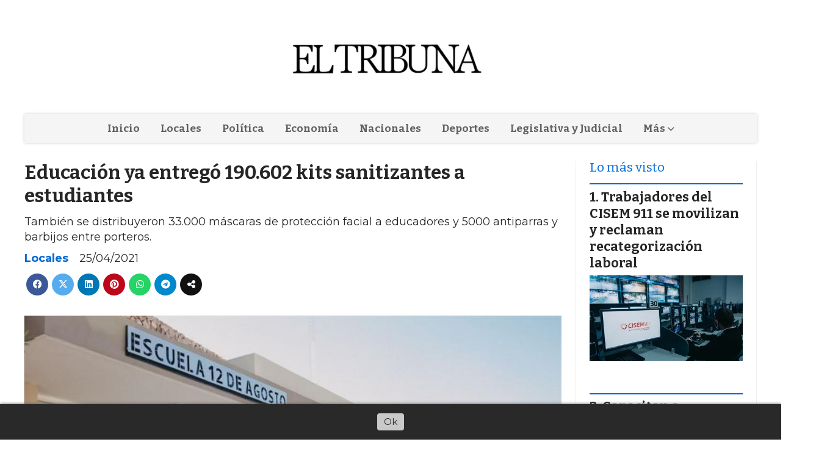

--- FILE ---
content_type: text/html; charset=utf-8
request_url: https://eltribuna.com.ar/contenido/4093/educacion-ya-entrego-190602-kits-sanitizantes-a-estudiantes
body_size: 10379
content:
<!DOCTYPE html><html lang="es"><head><title>Educación ya entregó 190.602 kits sanitizantes a estudiantes</title><meta name="description" content="También se distribuyeron 33.000 máscaras de protección facial a educadores y 5000 antiparras y barbijos entre porteros."><meta http-equiv="X-UA-Compatible" content="IE=edge"><meta property="fb:app_id" content="449532481747686"><meta charset="utf-8"><meta name="viewport" content="width=device-width,minimum-scale=1,initial-scale=1"><link rel="canonical" href="https://eltribuna.com.ar/contenido/4093/educacion-ya-entrego-190602-kits-sanitizantes-a-estudiantes"><meta property="og:type" content="article"><meta property="og:site_name" content="El Tribuna"><meta property="og:title" content="Educación ya entregó 190.602 kits sanitizantes a estudiantes"><meta property="og:description" content="También se distribuyeron 33.000 máscaras de protección facial a educadores y 5000 antiparras y barbijos entre porteros."><meta property="og:url" content="https://eltribuna.com.ar/contenido/4093/educacion-ya-entrego-190602-kits-sanitizantes-a-estudiantes"><meta property="og:ttl" content="2419200"><meta property="og:image" content="https://eltribuna.com.ar/download/multimedia.normal.800ec57e873b7efd.45736375656c61735f6e6f726d616c2e6a7067.jpg"><meta property="og:image:width" content="1000"><meta property="og:image:height" content="563"><meta name="twitter:image" content="https://eltribuna.com.ar/download/multimedia.normal.800ec57e873b7efd.45736375656c61735f6e6f726d616c2e6a7067.jpg"><meta property="article:published_time" content="2021-04-25T23:50-03"><meta property="article:modified_time" content="2021-04-26T00:10-03"><meta property="article:section" content="Locales"><meta property="article:tag" content="Educación ya entregó 190.602 kits sanitizantes a estudiantes | También se distribuyeron 33.000 máscaras de protección facial a educadores y 5000 antiparras y barbijos entre porteros."><meta name="twitter:card" content="summary_large_image"><meta name="twitter:title" content="Educación ya entregó 190.602 kits sanitizantes a estudiantes"><meta name="twitter:description" content="También se distribuyeron 33.000 máscaras de protección facial a educadores y 5000 antiparras y barbijos entre porteros."><script type="application/ld+json">{"@context":"http://schema.org","@type":"Article","url":"https://eltribuna.com.ar/contenido/4093/educacion-ya-entrego-190602-kits-sanitizantes-a-estudiantes","mainEntityOfPage":"https://eltribuna.com.ar/contenido/4093/educacion-ya-entrego-190602-kits-sanitizantes-a-estudiantes","name":"Educaci\u00f3n ya entreg\u00f3 190.602 kits sanitizantes a estudiantes","headline":"Educaci\u00f3n ya entreg\u00f3 190.602 kits sanitizantes a estudiantes","description":"Tambi\u00e9n se distribuyeron 33.000 m\u00e1scaras de protecci\u00f3n facial a educadores y 5000 antiparras y barbijos entre porteros.","articleSection":"Locales","datePublished":"2021-04-25T23:50","dateModified":"2021-04-26T00:10","image":"https://eltribuna.com.ar/download/multimedia.normal.800ec57e873b7efd.45736375656c61735f6e6f726d616c2e6a7067.jpg","publisher":{"@context":"http://schema.org","@type":"Organization","name":"El Tribuna","url":"https://eltribuna.com.ar/","logo":{"@type":"ImageObject","url":"https://eltribuna.com.ar/static/custom/logo-grande.png?t=2026-01-26+03%3A00%3A25.798760"}},"author":{"@type":"Organization","name":"El Tribuna"}}</script><meta name="generator" content="Medios CMS"><link rel="dns-prefetch" href="https://fonts.googleapis.com"><link rel="preconnect" href="https://fonts.googleapis.com" crossorigin><link rel="shortcut icon" href="https://eltribuna.com.ar/static/custom/favicon.jpg?t=2026-01-26+03%3A00%3A25.798760"><link rel="apple-touch-icon" href="https://eltribuna.com.ar/static/custom/favicon.jpg?t=2026-01-26+03%3A00%3A25.798760"><link rel="stylesheet" href="/static/plugins/fontawesome/css/fontawesome.min.css"><link rel="stylesheet" href="/static/plugins/fontawesome/css/brands.min.css"><link rel="stylesheet" href="/static/plugins/fontawesome/css/solid.min.css"><link rel="stylesheet" href="/static/css/t_aludra/wasat.css?v=25.2-beta5" id="estilo-css"><link rel="stylesheet" href="https://fonts.googleapis.com/css?family=Bitter:400,700|Montserrat:400,700&display=swap" crossorigin="anonymous" id="font-url"><style>:root { --font-family-alt: 'Bitter', sans-serif; --font-family: 'Montserrat', sans-serif; } :root {--html-font-size: 15px;--header-bg-color: transparent; --header-font-color: #262626; --nav-bg-color: #ffffff; --nav-font-color: #262626; --nav-box-shadow: 0 0 3px; --header-max-width: 1200px; --header-margin: 0 auto 2rem auto; --header-padding: 0; --header-box-shadow: none; --header-border-radius: 0; --header-border-top: none; --header-border-right: none; --header-border-bottom: none; --header-border-left: none; --logo-max-width: auto; --logo-margin: 2rem auto; --fixed-header-height: none; --main-bg-color: transparent; --main-font-color: #262626; --main-max-width: 1200px; --main-margin: 0 auto; --main-padding: 0; --main-box-shadow: none; --main-border-radius: 0; --main-border-top: none; --main-border-right: none; --main-border-bottom: none; --main-border-left: none; --aside-ancho: 320px; --aside-margin: 0 0 0 1.5rem; --aside-padding: 0 1.5rem; --aside-border-left: solid 1px #eee; --aside-border-right: solid 1px #eee; --footer-bg-color: #fafafa; --footer-font-color: #262626; --footer-max-width: auto; --footer-margin: 0; --footer-padding: 0; --footer-box-shadow: none; --footer-border-radius: 0; --footer-border-top: solid 1px #eee; --footer-border-right: none; --footer-border-bottom: none; --footer-border-left: none; --wrapper-max-width: auto; --wrapper-box-shadow: none; --menu-bg-color: #f5f5f5; --menu-text-align: center; --menu-max-width: auto; --menu-margin: 0; --menu-padding: 0; --menu-box-shadow: 0 0 5px #ccc; --menu-border-radius: 0; --menu-border-top: none; --menu-border-right: none; --menu-border-bottom: none; --menu-border-left: none; --submenu-bg-color: #fcfcfc; --submenu-box-shadow: 0 0 4px #888; --submenu-padding: .5rem; --submenu-border-radius: 0; --submenu-item-margin: 0; --menuitem-bg-color: transparent; --menuitem-font-color: #616161; --menuitem-hover-bg-color: transparent; --menuitem-hover-font-color: var(--main-color); --menuitem-font-family: var(--font-family-alt); --menuitem-font-size: 17px; --menuitem-font-weight: bold; --menuitem-line-height: 30px; --menuitem-text-transform: none; --menuitem-icon-size: 18px; --menuitem-padding: .5em 1em; --menuitem-margin: 0; --menuitem-border-radius: 0; --menuitem-box-shadow: none; --menuitem-border-bottom: none; --menuitem-hover-border-bottom: none; --post-text-align: left; --post-margin: 0 0 3rem 0; --post-padding: .5rem 0 0 0; --post-box-shadow: none; --post-border-radius: 0; --post-border-top: solid 2px var(--main-color); --post-border-right: none; --post-border-bottom: none; --post-border-left: none; --post-bg-color: transparent; --post-categoria-display: initial; --post-autor-display: initial; --post-detalle-display: initial; --post-img-aspect-ratio: 56%; --post-img-border-radius: 0; --post-img-box-shadow: none; --post-img-filter: none; --post-img-hover-filter: none; --post-grid-min-width: 16rem; --post-grid-column-gap: 2rem; --fullpost-enc-align: left; --fullpost-enc-bg-color: transparent; --fullpost-enc-max-width: auto; --fullpost-enc-margin: 0; --fullpost-enc-padding: 0; --fullpost-enc-box-shadow: none; --fullpost-enc-border-radius: 0; --fullpost-enc-border-top: none; --fullpost-enc-border-right: none; --fullpost-enc-border-bottom: none; --fullpost-enc-border-left: none; --fullpost-main-bg-color: transparent; --fullpost-main-max-width: auto; --fullpost-main-margin: 0; --fullpost-main-padding: 0; --fullpost-main-box-shadow: none; --fullpost-main-border-radius: 0; --fullpost-main-border-top: none; --fullpost-main-border-right: none; --fullpost-main-border-bottom: none; --fullpost-main-border-left: none; --cuerpo-padding: 0 0 0 1.5rem; --cuerpo-border-left: solid 1px #eee; --buttons-bg-color: var(--main-color); --buttons-font-color: #ffffff; --buttons-hover-bg-color: #303030; --buttons-hover-font-color: #ffffff; --buttons-font-family: inherit; --buttons-font-size: 14px; --buttons-margin: 0 auto 0 0; --buttons-padding: .5em 1em; --buttons-box-shadow: none; --buttons-border-radius: 0; --buttons-border-top: none; --buttons-border-right: none; --buttons-border-bottom: none; --buttons-border-left: none; --inputs-bg-color: #f7f7f7; --inputs-font-color: #000000; --inputs-font-family: inherit; --inputs-font-size: 14px; --inputs-padding: .5em 1em; --inputs-box-shadow: none; --inputs-border-radius: 0; --inputs-border-top: none; --inputs-border-right: none; --inputs-border-bottom: solid 1px #ccc; --inputs-border-left: none; --titulobloques-bg-color: transparent; --titulobloques-font-color: var(--main-color); --titulobloques-font-family: var(--font-family-alt); --titulobloques-font-size: 1.4rem; --titulobloques-text-align: left; --titulobloques-max-width: auto; --titulobloques-margin: 0 0 1rem 0; --titulobloques-padding: 0; --titulobloques-box-shadow: none; --titulobloques-border-radius: 0; --titulobloques-border-top: none; --titulobloques-border-right: none; --titulobloques-border-bottom: none; --titulobloques-border-left: none; --titulopagina-bg-color: transparent; --titulopagina-font-color: #b8b8b8; --titulopagina-font-family: var(--font-family-alt); --titulopagina-font-size: 1.4rem; --titulopagina-text-align: left; --titulopagina-max-width: auto; --titulopagina-margin: 0 0 1rem 0; --titulopagina-padding: 0; --titulopagina-box-shadow: none; --titulopagina-border-radius: 0; --titulopagina-border-top: none; --titulopagina-border-right: none; --titulopagina-border-bottom: none; --titulopagina-border-left: none; --main-color: #0068d6; --bg-color: #ffffff; --splash-opacity: 1.0;--splash-pointer-events: initial;--splash-align-items: center;--splash-justify-content: center;} </style><link rel="stylesheet" href="https://cdnjs.cloudflare.com/ajax/libs/photoswipe/4.1.2/photoswipe.min.css"><link rel="stylesheet" href="https://cdnjs.cloudflare.com/ajax/libs/photoswipe/4.1.2/default-skin/default-skin.min.css"><script defer src="https://cdnjs.cloudflare.com/ajax/libs/lazysizes/5.3.2/lazysizes.min.js" integrity="sha512-q583ppKrCRc7N5O0n2nzUiJ+suUv7Et1JGels4bXOaMFQcamPk9HjdUknZuuFjBNs7tsMuadge5k9RzdmO+1GQ==" crossorigin="anonymous" referrerpolicy="no-referrer"></script><script async src="https://www.googletagmanager.com/gtag/js"></script><script>window.dataLayer=window.dataLayer||[];function gtag(){dataLayer.push(arguments);};gtag('js',new Date());gtag('config','G-ETDKF070NV');gtag('config','G-6VFWKJBTY2');</script></head><body><div id="wrapper" class="wrapper contenido contenido noticia"><header class="header headerA1"><a class="open-nav"><i class="fa fa-bars"></i></a><div class="header__logo"><a href="/"><img class="only-desktop" src="https://eltribuna.com.ar/static/custom/logo.jpg?t=2026-01-26+03%3A00%3A25.798760" alt="El Tribuna"><img class="only-mobile" src="https://eltribuna.com.ar/static/custom/logo-movil.jpg?t=2026-01-26+03%3A00%3A25.798760" alt="El Tribuna"></a></div><div class="header__menu "><ul><li class="header__menu__item mas"><a href="javascript:void(0)" target> Inicio </a></li><li class="header__menu__item "><a href="/categoria/1/locales" target> Locales </a></li><li class="header__menu__item "><a href="/categoria/4/politica" target> Política </a></li><li class="header__menu__item "><a href="/categoria/2/economia" target> Economía </a></li><li class="header__menu__item "><a href="/categoria/3/nacionales" target> Nacionales </a></li><li class="header__menu__item "><a href="/categoria/15/deportes" target> Deportes </a></li><li class="header__menu__item "><a href="/categoria/17/legislativa-y-judicial" target> Legislativa y Judicial </a></li><li class="header__menu__item "><a href="None" target="_blank"> Más <i class="fa fa-chevron-down"></i></a><ul><li><a href="javascript:void(0)" target> Mundo </a></li><li><a href="/categoria/6/ciencia-y-tecnologia" target> Ciencia y Tecnología </a></li><li><a href="/buscar" target><i class="fa fa-fw fa-search"></i> Buscar </a></li></ul></li></ul></div><section class="nav" id="nav"><a class="close-nav"><i class="fa fa-times"></i></a><div class="nav__logo"><a href="/"><img class="only-desktop" src="https://eltribuna.com.ar/static/custom/logo.jpg?t=2026-01-26+03%3A00%3A25.798760" alt="El Tribuna"><img class="only-mobile" src="https://eltribuna.com.ar/static/custom/logo-movil.jpg?t=2026-01-26+03%3A00%3A25.798760" alt="El Tribuna"></a></div><div class="menu-simple menu0"><div class="menu-simple__item "><a href="javascript:void(0)" target> Inicio </a></div><div class="menu-simple__item "><a href="/categoria/1/locales" target> Locales </a></div><div class="menu-simple__item "><a href="/categoria/4/politica" target> Política </a></div><div class="menu-simple__item "><a href="/categoria/2/economia" target> Economía </a></div><div class="menu-simple__item "><a href="/categoria/3/nacionales" target> Nacionales </a></div><div class="menu-simple__item "><a href="/categoria/15/deportes" target> Deportes </a></div><div class="menu-simple__item "><a href="/categoria/17/legislativa-y-judicial" target> Legislativa y Judicial </a></div><div class="menu-simple__item subitems"><a href="None" target="_blank"> Más </a><a href="javascript:void(0)" target class="menu-simple__item"> Mundo </a><a href="/categoria/6/ciencia-y-tecnologia" target class="menu-simple__item"> Ciencia y Tecnología </a><a href="/buscar" target class="menu-simple__item"><i class="fa fa-fw fa-search"></i> Buscar </a></div></div><div class="social-buttons"><a class="social-buttons__item facebook" href="https://www.facebook.com/eltribunadigital/" target="_blank"><i class="fa fa-brands fa-facebook"></i></a><a class="social-buttons__item twitter" href="https://twitter.com/eltribuna" target="_blank"><i class="fa fa-brands fa-x-twitter"></i></a><a class="social-buttons__item instagram" href="https://www.instagram.com/eltribunadigital/" target="_blank"><i class="fa fa-brands fa-instagram"></i></a><a class="social-buttons__item telegram" href="https://t.me/ElTribuna" target="_blank"><i class="fa fa-brands fa-telegram"></i></a><a class="social-buttons__item whatsapp" href="https://whatsapp.com/channel/0029VaFy92TLNSZzvQ9L5d2v" target="_blank"><i class="fa fa-brands fa-whatsapp"></i></a></div><div class="menu-simple menu1"><div class="menu-simple__item "><a href="/contacto" target> Contacto </a></div><div class="menu-simple__item "><a href="/eltribuna/a_default/user/login?_next=%2Fa_default%2Findex" target><i class="fa fa-fw fa-sign-in"></i> Ingresar </a></div></div><div class="datos-contacto"><div class="email"><i class="fa fa-envelope"></i><span><a href="/cdn-cgi/l/email-protection#7a1915140e1b190e153a1f160e0813180f141b54191517541b08"><span class="__cf_email__" data-cfemail="fb9894958f9a988f94bb9e978f8992998e959ad5989496d59a89">[email&#160;protected]</span></a></span></div></div></section></header><main class="main main3"><section class="principal"><div class="fullpost__encabezado orden1"><h1 class="fullpost__titulo">Educación ya entregó 190.602 kits sanitizantes a estudiantes</h1><p class="fullpost__copete">También se distribuyeron 33.000 máscaras de protección facial a educadores y 5000 antiparras y barbijos entre porteros.</p><span class="fullpost__categoria"><a href="https://eltribuna.com.ar/categoria/1/locales">Locales</a></span><span class="fullpost__fecha"><span class="fecha">25/04/2021</span></span></div></section><section class="extra1"><div class="fullpost__main orden1  left"><div class="fullpost__imagen "><img alt="Escuelas" class="img-responsive lazyload" data-sizes="auto" data-src="/download/multimedia.normal.800ec57e873b7efd.45736375656c61735f6e6f726d616c2e6a7067.jpg" data-srcset="/download/multimedia.normal.800ec57e873b7efd.45736375656c61735f6e6f726d616c2e6a7067.jpg 1000w, /download/multimedia.miniatura.8af04a5af8024102.45736375656c61735f6d696e6961747572612e6a7067.jpg 400w" height="563" src="data:," width="1000"></div><div class="fullpost__cuerpo"><p>Uno de los mayores retos que enfrenta el sistema educativo en este 2021 para garantizar la continuidad de las trayectorias pedag&oacute;gicas de los estudiantes, es la seguridad sanitaria en las instituciones educativas ante la nueva presencialidad originada por la pandemia.</p><p>El Ministerio de Educaci&oacute;n desde que se origin&oacute; la pandemia trabaj&oacute; analizando acciones y estrategias para implementar protocolos que fueron planificados cuidadosamente teniendo en cuenta la matr&iacute;cula, capacidad f&iacute;sica de las instalaciones de las instituciones escolares, contexto, recursos humanos e insumos. Los protocolos fueron aprobados por el Comit&eacute; COVID-19 y por el Ministerio de Educaci&oacute;n nacional.</p><p>Esto permiti&oacute; a la comunidad educativa desenvolverse en forma segura en las diferentes fases de la pandemia. Las medidas se fueron adecuando seg&uacute;n avanzaba el virus. Se comenz&oacute; con protocolos para el personal que cumpl&iacute;a guardias m&iacute;nimas, luego se avanz&oacute; con un esquema m&aacute;s complejo en agosto del 2020 con el retorno a la presencialidad en 14 departamentos con la entrega de kits sanitizantes y adecuaci&oacute;n de los edificios escolares.</p><p>En este 2021, los protocolos se implementaron desde febrero, con la entrega de kits y la adecuaci&oacute;n de las instalaciones de las instituciones educativas para garantizar todos los cuidados para el cursado de las Tutor&iacute;as para los estudiantes en Proceso de Promoci&oacute;n Acompa&ntilde;ada. Paralelamente, Educaci&oacute;n capacit&oacute; al personal de supervisores, directivos, docentes, auxiliares, administrativos y de Servicios Generales sobre todas las medidas para promover y concientizar en los estudiantes buenos h&aacute;bitos de higiene y cuidados preventivos con el distanciamiento f&iacute;sico a aplicar durante el Ciclo Lectivo que se desarrolla en forma presencial con asistencia gradual y alternada.</p><p><img alt="Escuela San Juan" class="img-responsive lazyload" data-src="http://eltribuna.com.ar/download/multimedia.normal.b2df1f4c8818267e.45736375656c612053616e204a75616e5f6e6f726d616c2e6a7067.jpg" data-srcset="/download/multimedia.normal.b2df1f4c8818267e.45736375656c612053616e204a75616e5f6e6f726d616c2e6a7067.jpg 787w, /download/multimedia.miniatura.afbb62f144b8d6b5.45736375656c612053616e204a75616e5f6d696e6961747572612e6a7067.jpg 400w" height="454" sizes="auto" src="data:," width="787"></p><p><strong>Pir&oacute;metros a cada establecimiento para el control de la temperatura:</strong></p><p>Se compraron 1000 pir&oacute;metros. Se reemplazaron 125 que se da&ntilde;aron. Total: 1125</p><p><img alt="Pirometros" class="img-responsive lazyload" data-src="http://eltribuna.com.ar/download/multimedia.normal.93877c32c40f017e.5069726f6d6574726f735f6e6f726d616c2e6a7067.jpg" data-srcset="/download/multimedia.normal.93877c32c40f017e.5069726f6d6574726f735f6e6f726d616c2e6a7067.jpg 800w, /download/multimedia.miniatura.bbee01b98b169de8.5069726f6d6574726f735f6d696e6961747572612e6a7067.jpg 400w" height="600" sizes="auto" src="data:," width="800"></p><p><strong>Antiparras y barbijos para educadores y personal de Servicios Generales</strong></p><p>Se entregaron 5000 antiparras y barbijos a porteros. Tambi&eacute;n se distribuyeron 33000 m&aacute;scaras de protecci&oacute;n facial a docentes y no docentes de todos los niveles educativos de gesti&oacute;n estatal.</p><p>Para la adecuaci&oacute;n con se&ntilde;al&eacute;ctica y limpieza de los edificios escolares se dispuso:</p><p><img alt="Materiales Escuelas" class="img-responsive lazyload" data-src="http://eltribuna.com.ar/download/multimedia.normal.a073a5810befe92b.4d6174657269616c65732045736375656c61735f6e6f726d616c2e6a7067.jpg" data-srcset="/download/multimedia.normal.a073a5810befe92b.4d6174657269616c65732045736375656c61735f6e6f726d616c2e6a7067.jpg 787w, /download/multimedia.miniatura.8b20ba1d26291c3c.4d6174657269616c65732045736375656c61735f6d696e6961747572612e6a7067.jpg 400w" height="546" sizes="auto" src="data:," width="787"></p><p>Los materiales se van reponiendo en relaci&oacute;n a la demanda de las autoridades escolares.</p><p>El Ministerio de Educaci&oacute;n garantiza el cuidado sanitario y el proceso educativo, en esta situaci&oacute;n de emergencia, brindando todos los elementos y condiciones, consciente de que la estabilidad emocional fortalece la capacidad de adaptarse al cambio, acorde a la realidad de cada comunidad educativa.</p><p><strong>Recordando que es necesario el compromiso de:</strong></p><ul><li>Los padres en controlar diariamente que los estudiantes lleven los kits que se les entreg&oacute; a la escuela, siendo esenciales como los &uacute;tiles escolares.</li><li>Docentes y estudiantes realizar el uso adecuado y permanente de barbijos, mantener el distanciamiento y cumplimiento de protocolos.</li><li>Personal de Servicios Generales, cumplir protocolos y notificar a directivos cuando sea necesaria la reposici&oacute;n de elementos limpieza e higiene.</li><li>Los directivos cumplir protocolos y realizar la previsi&oacute;n necesaria para que sea inmediata la solicitud para la reposici&oacute;n de los kits o art&iacute;culos de limpieza.</li></ul><p><strong>Fuente: </strong><em>Prensa Educaci&oacute;n</em></p></div><div class="fullpost__share-post widget-share-post share_post type1"><a class="share_post__item facebook" href="https://www.facebook.com/sharer/sharer.php?u=https://eltribuna.com.ar/contenido/4093/educacion-ya-entrego-190602-kits-sanitizantes-a-estudiantes" target="_blank"><i class="fa fa-fw fa-lg fa-brands fa-facebook"></i></a><a class="share_post__item twitter" href="https://twitter.com/intent/tweet?url=https://eltribuna.com.ar/contenido/4093/educacion-ya-entrego-190602-kits-sanitizantes-a-estudiantes&text=Educaci%C3%B3n%20ya%20entreg%C3%B3%20190.602%20kits%20sanitizantes%20a%20estudiantes" target="_blank"><i class="fa fa-fw fa-lg fa-brands fa-x-twitter"></i></a><a class="share_post__item linkedin" href="https://www.linkedin.com/shareArticle?url=https://eltribuna.com.ar/contenido/4093/educacion-ya-entrego-190602-kits-sanitizantes-a-estudiantes" target="_blank"><i class="fa fa-fw fa-lg fa-brands fa-linkedin"></i></a><a class="share_post__item pinterest" href="https://pinterest.com/pin/create/bookmarklet/?url=https://eltribuna.com.ar/contenido/4093/educacion-ya-entrego-190602-kits-sanitizantes-a-estudiantes" target="_blank"><i class="fa fa-fw fa-lg fa-brands fa-pinterest"></i></a><a class="share_post__item whatsapp" href="https://api.whatsapp.com/send?text=Educación ya entregó 190.602 kits sanitizantes a estudiantes+https://eltribuna.com.ar/contenido/4093/educacion-ya-entrego-190602-kits-sanitizantes-a-estudiantes" target="_blank"><i class="fa fa-fw fa-lg fa-brands fa-whatsapp"></i></a><a class="share_post__item telegram" href="https://t.me/share/url?url=https://eltribuna.com.ar/contenido/4093/educacion-ya-entrego-190602-kits-sanitizantes-a-estudiantes&text=Educación ya entregó 190.602 kits sanitizantes a estudiantes" target="_blank"><i class="fa fa-fw fa-lg fa-brands fa-telegram"></i></a><a class="share_post__item mobile" onclick="mobile_share('https://eltribuna.com.ar/contenido/4093/educacion-ya-entrego-190602-kits-sanitizantes-a-estudiantes', 'Educación ya entregó 190.602 kits sanitizantes a estudiantes')"><i class="fa fa-fw fa-lg fa-share-alt"></i></a><script data-cfasync="false" src="/cdn-cgi/scripts/5c5dd728/cloudflare-static/email-decode.min.js"></script><script>function mobile_share(url,title){if(navigator.share){navigator.share({title:title,url:url}).catch((error)=>console.log('Error sharing',error));}else{console.log('LOG: navigator.share not available');return false;}}</script></div><div class="comentarios fullpost__comentarios" id="contenedor-comentarios"><form action="javascript:void(0);" style="display:block; margin:2em auto; max-width:100%; text-align:center;"><button class="ver-comentarios" style="display:block; margin:2em auto; width:auto;">Ver comentarios</button></form></div></div></section><section class="extra2"><section class="bloque relacionados cant8"><div class="bloque__titulo ">Te puede interesar</div><div class="bloque__lista"><article class="post post__noticia post2"><a class="post__imagen autoratio" href="/contenido/8253/capacitan-a-monitores-y-profesores-para-las-colonias-de-verano-2026"><img alt="Plantilla para fotos el tribuna" class="img-responsive lazyload" data-sizes="auto" data-src="/download/multimedia.normal.8fde904e5867954f.bm9ybWFsLndlYnA%3D.webp" data-srcset="/download/multimedia.normal.8fde904e5867954f.bm9ybWFsLndlYnA%3D.webp 1200w, /download/multimedia.miniatura.8c6d74da382cfb53.bWluaWF0dXJhLndlYnA%3D.webp 400w" height="800" src="data:," width="1200"></a><div class="post__datos"><h2 class="post__titulo"><a href="/contenido/8253/capacitan-a-monitores-y-profesores-para-las-colonias-de-verano-2026">Capacitan a monitores y profesores para las Colonias de Verano 2026</a></h2><div class="post__autor"><span class="autor__nombre">Daiana Coria</span></div><a href="https://eltribuna.com.ar/categoria/1/locales" class="post__categoria">Locales</a><span class="post__fecha"><span class="fecha"><span class="fecha">18/12/2025</span></span></span></div><p class="post__detalle">El Ministerio de Familia y Desarrollo Humano avanza con la organización de las Colonias de Verano 2026, que se desarrollarán del 7 al 30 de enero en distintos departamentos, con capacitaciones para monitores, continuidad alimentaria para los chicos y actividades de concientización ambiental.</p></article><article class="post post__noticia post2"><a class="post__imagen autoratio" href="/contenido/8252/trabajadores-del-cisem-911-se-movilizan-y-reclaman-recategorizacion-laboral"><img alt="52588650522_7cc409379f_w" class="img-responsive lazyload" data-src="/download/multimedia.miniatura.917caabd57415c1c.bWluaWF0dXJhLndlYnA%3D.webp" height="267" src="data:," width="400"></a><div class="post__datos"><h2 class="post__titulo"><a href="/contenido/8252/trabajadores-del-cisem-911-se-movilizan-y-reclaman-recategorizacion-laboral">Trabajadores del CISEM 911 se movilizan y reclaman recategorización laboral</a></h2><div class="post__autor"><span class="autor__nombre">Daiana Coria</span></div><a href="https://eltribuna.com.ar/categoria/1/locales" class="post__categoria">Locales</a><span class="post__fecha"><span class="fecha"><span class="fecha">18/12/2025</span></span></span></div><p class="post__detalle">Operadores civiles del sistema de emergencias denunciaron falta de respuestas del Gobierno provincial y situaciones de persecución interna. Aseguraron que el servicio funciona con normalidad y que continuarán con las protestas.</p></article><article class="post post__noticia post2"><a class="post__imagen autoratio" href="/contenido/8178/san-juan-pidio-a-nacion-duplicar-los-topes-de-consumo-subsidiado-seria-absolutam"><img alt="multimedia.normal.b4c837630590b767.bm9ybWFsLndlYnA=" class="img-responsive lazyload" data-sizes="auto" data-src="/download/multimedia.normal.8d357bc7a812b43a.bm9ybWFsLndlYnA%3D.webp" data-srcset="/download/multimedia.normal.8d357bc7a812b43a.bm9ybWFsLndlYnA%3D.webp 624w, /download/multimedia.miniatura.87b1c695383e414b.bWluaWF0dXJhLndlYnA%3D.webp 400w" height="468" src="data:," width="624"></a><div class="post__datos"><h2 class="post__titulo"><a href="/contenido/8178/san-juan-pidio-a-nacion-duplicar-los-topes-de-consumo-subsidiado-seria-absolutam">San Juan pidió a Nación duplicar los topes de consumo subsidiado: “Sería absolutamente inequitativo e injusto para la provincia”</a></h2><div class="post__autor"><span class="autor__nombre">Daiana Coria</span></div><a href="https://eltribuna.com.ar/categoria/1/locales" class="post__categoria">Locales</a><span class="post__fecha"><span class="fecha"><span class="fecha">11/12/2025</span></span></span></div><p class="post__detalle">El vicepresidente del EPRE, Roberto Ferrero, advirtió que los nuevos límites de energía subsidiada no contemplan las condiciones particulares de San Juan y reclamó elevar los topes a 600 kWh en meses críticos y 300 kWh en el resto del año.</p></article><article class="post post__noticia post2"><a class="post__imagen autoratio" href="/contenido/8173/roberto-correa-esbry-advirtio-que-la-nueva-reforma-modifica-todo-el-andamiaje-ju"><img alt="20190425094718_rce" class="img-responsive lazyload" data-sizes="auto" data-src="/download/multimedia.normal.bfa5c988f56bdee4.bm9ybWFsLndlYnA%3D.webp" data-srcset="/download/multimedia.normal.bfa5c988f56bdee4.bm9ybWFsLndlYnA%3D.webp 880w, /download/multimedia.miniatura.828b6bcf01fdbdec.bWluaWF0dXJhLndlYnA%3D.webp 400w" height="495" src="data:," width="880"></a><div class="post__datos"><h2 class="post__titulo"><a href="/contenido/8173/roberto-correa-esbry-advirtio-que-la-nueva-reforma-modifica-todo-el-andamiaje-ju">Roberto Correa Esbry advirtió que la nueva reforma “modifica todo el andamiaje jurídico laboral” y denunció persecución a estatales</a></h2><div class="post__autor"><span class="autor__nombre">Daiana Coria</span></div><a href="https://eltribuna.com.ar/categoria/1/locales" class="post__categoria">Locales</a><span class="post__fecha"><span class="fecha"><span class="fecha">10/12/2025</span></span></span></div><p class="post__detalle">El abogado cuestionó la amplitud de los cambios propuestos por el Gobierno y sostuvo que el proyecto avanza sobre derechos adquiridos y estructuras históricas del sistema laboral argentino. Además, alertó sobre medidas que, según afirmó, buscan disciplinar a los trabajadores estatales.</p></article><article class="post post__noticia post2"><a class="post__imagen autoratio" href="/contenido/8172/san-juan-la-ufi-de-delitos-informaticos-alerta-por-estafas-millonarias-y-adviert"><img alt="resizer" class="img-responsive lazyload" data-sizes="auto" data-src="/download/multimedia.normal.87bf829235430244.bm9ybWFsLndlYnA%3D.webp" data-srcset="/download/multimedia.normal.87bf829235430244.bm9ybWFsLndlYnA%3D.webp 1200w, /download/multimedia.miniatura.ab3f976f85b41a24.bWluaWF0dXJhLndlYnA%3D.webp 400w" height="675" src="data:," width="1200"></a><div class="post__datos"><h2 class="post__titulo"><a href="/contenido/8172/san-juan-la-ufi-de-delitos-informaticos-alerta-por-estafas-millonarias-y-adviert">San Juan: La UFI de Delitos Informáticos alerta por estafas millonarias y advierte sobre la necesidad de mayor prevención</a></h2><div class="post__autor"><span class="autor__nombre">Daiana Coria</span></div><a href="https://eltribuna.com.ar/categoria/1/locales" class="post__categoria">Locales</a><span class="post__fecha"><span class="fecha"><span class="fecha">10/12/2025</span></span></span></div><p class="post__detalle">El fiscal Pablo Martín advirtió que las estafas digitales siguen en aumento en San Juan y que las víctimas ya sufren pérdidas millonarias.</p></article><article class="post post__noticia post2"><a class="post__imagen autoratio" href="/contenido/8170/productores-advierten-posibles-subas-en-verduras-y-piden-mayor-integracion-con-l"><img alt="20160330_gecom_mgrigoli-289-scaled" class="img-responsive lazyload" data-alto-grande="1080" data-ancho-grande="1623" data-sizes="auto" data-src="/download/multimedia.normal.85747e8a8fb113ff.bm9ybWFsLndlYnA%3D.webp" data-srcset="/download/multimedia.normal.85747e8a8fb113ff.bm9ybWFsLndlYnA%3D.webp 1000w, /download/multimedia.grande.82161465c94854e4.Z3JhbmRlLndlYnA%3D.webp 1623w, /download/multimedia.miniatura.8bdb60e948f3d2dd.bWluaWF0dXJhLndlYnA%3D.webp 400w" height="665" src="data:," width="1000"></a><div class="post__datos"><h2 class="post__titulo"><a href="/contenido/8170/productores-advierten-posibles-subas-en-verduras-y-piden-mayor-integracion-con-l">Productores advierten posibles subas en verduras y piden mayor integración con la minería</a></h2><div class="post__autor"><span class="autor__nombre">Daiana Coria</span></div><a href="https://eltribuna.com.ar/categoria/1/locales" class="post__categoria">Locales</a><span class="post__fecha"><span class="fecha"><span class="fecha">09/12/2025</span></span></span></div><p class="post__detalle">Tras las últimas lluvias, la Sociedad de Chacareros Temporarios de Rawson anticipó que habrá impacto en algunas hortalizas dentro de 20 a 30 días. Su presidente, Sergio López, señaló la caída del consumo, la deserción de productores y la necesidad de que las empresas mineras prioricen productos sanjuaninos.</p></article><article class="post post__noticia post2"><a class="post__imagen autoratio" href="/contenido/8169/alumnos-del-epet-no3-crean-capsulas-de-agua-biodegradables-y-reavivan-el-debate-"><img alt="0012015561jpg" class="img-responsive lazyload" data-sizes="auto" data-src="/download/multimedia.normal.a8bbf0d9ae102046.bm9ybWFsLndlYnA%3D.webp" data-srcset="/download/multimedia.normal.a8bbf0d9ae102046.bm9ybWFsLndlYnA%3D.webp 789w, /download/multimedia.miniatura.a5b433e01b412741.bWluaWF0dXJhLndlYnA%3D.webp 400w" height="550" src="data:," width="789"></a><div class="post__datos"><h2 class="post__titulo"><a href="/contenido/8169/alumnos-del-epet-no3-crean-capsulas-de-agua-biodegradables-y-reavivan-el-debate-">Alumnos del EPeT Nº3 crean cápsulas de agua biodegradables y reavivan el debate sobre el futuro de la educación técnica</a></h2><div class="post__autor"><span class="autor__nombre">Daiana Coria</span></div><a href="https://eltribuna.com.ar/categoria/1/locales" class="post__categoria">Locales</a><span class="post__fecha"><span class="fecha"><span class="fecha">09/12/2025</span></span></span></div><p class="post__detalle">El secretario general de AMET, Daniel Quiroga, celebró el logro científico de los estudiantes sanjuaninos y advirtió que las escuelas técnicas sobreviven con solo una fracción del presupuesto necesario.</p></article><article class="post post__noticia post2"><a class="post__imagen autoratio" href="/contenido/8168/caucete-asistio-a-casi-700-familias-tras-el-temporal-y-refuerza-la-preparacion-a"><img alt="308843w790h462c.jpg" class="img-responsive lazyload" data-sizes="auto" data-src="/download/multimedia.normal.b6c5c5858d9c3b89.bm9ybWFsLndlYnA%3D.webp" data-srcset="/download/multimedia.normal.b6c5c5858d9c3b89.bm9ybWFsLndlYnA%3D.webp 790w, /download/multimedia.miniatura.8b4271cbc881680c.bWluaWF0dXJhLndlYnA%3D.webp 400w" height="462" src="data:," width="790"></a><div class="post__datos"><h2 class="post__titulo"><a href="/contenido/8168/caucete-asistio-a-casi-700-familias-tras-el-temporal-y-refuerza-la-preparacion-a">Caucete asistió a casi 700 familias tras el temporal y refuerza la preparación ante nuevas lluvias</a></h2><div class="post__autor"><span class="autor__nombre">Daiana Coria</span></div><a href="https://eltribuna.com.ar/categoria/1/locales" class="post__categoria">Locales</a><span class="post__fecha"><span class="fecha"><span class="fecha">09/12/2025</span></span></span></div><p class="post__detalle">La secretaria de Políticas Sociales del municipìo, Cristina Sosa, detalló el operativo desplegado durante el fin de semana largo y confirmó que, aunque hubo familias afectadas, no se registraron evacuados formales.</p></article></div></section></section><section class="aside"><section class="bloque lo-mas-visto"><div class="bloque__titulo ">Lo más visto</div><div class="bloque__lista"><article class="post post__noticia post2"><a class="post__imagen autoratio" href="/contenido/8252/trabajadores-del-cisem-911-se-movilizan-y-reclaman-recategorizacion-laboral"><img alt="52588650522_7cc409379f_w" class="img-responsive lazyload" data-src="/download/multimedia.miniatura.917caabd57415c1c.bWluaWF0dXJhLndlYnA%3D.webp" height="267" src="data:," width="400"></a><div class="post__datos"><h2 class="post__titulo"><a href="/contenido/8252/trabajadores-del-cisem-911-se-movilizan-y-reclaman-recategorizacion-laboral">Trabajadores del CISEM 911 se movilizan y reclaman recategorización laboral</a></h2><div class="post__autor"><span class="autor__nombre">Daiana Coria</span></div><a href="https://eltribuna.com.ar/categoria/1/locales" class="post__categoria">Locales</a><span class="post__fecha"><span class="fecha"><span class="fecha">18/12/2025</span></span></span></div><p class="post__detalle">Operadores civiles del sistema de emergencias denunciaron falta de respuestas del Gobierno provincial y situaciones de persecución interna. Aseguraron que el servicio funciona con normalidad y que continuarán con las protestas.</p></article><article class="post post__noticia post2"><a class="post__imagen autoratio" href="/contenido/8253/capacitan-a-monitores-y-profesores-para-las-colonias-de-verano-2026"><img alt="Plantilla para fotos el tribuna" class="img-responsive lazyload" data-sizes="auto" data-src="/download/multimedia.normal.8fde904e5867954f.bm9ybWFsLndlYnA%3D.webp" data-srcset="/download/multimedia.normal.8fde904e5867954f.bm9ybWFsLndlYnA%3D.webp 1200w, /download/multimedia.miniatura.8c6d74da382cfb53.bWluaWF0dXJhLndlYnA%3D.webp 400w" height="800" src="data:," width="1200"></a><div class="post__datos"><h2 class="post__titulo"><a href="/contenido/8253/capacitan-a-monitores-y-profesores-para-las-colonias-de-verano-2026">Capacitan a monitores y profesores para las Colonias de Verano 2026</a></h2><div class="post__autor"><span class="autor__nombre">Daiana Coria</span></div><a href="https://eltribuna.com.ar/categoria/1/locales" class="post__categoria">Locales</a><span class="post__fecha"><span class="fecha"><span class="fecha">18/12/2025</span></span></span></div><p class="post__detalle">El Ministerio de Familia y Desarrollo Humano avanza con la organización de las Colonias de Verano 2026, que se desarrollarán del 7 al 30 de enero en distintos departamentos, con capacitaciones para monitores, continuidad alimentaria para los chicos y actividades de concientización ambiental.</p></article><article class="post post__noticia post2"><a class="post__imagen autoratio" href="/contenido/8254/el-kickboxing-cierra-su-ano"><img alt="WhatsApp Image 2025-12-19 at 4.53.03 PM" class="img-responsive lazyload" data-sizes="auto" data-src="/download/multimedia.normal.89e79145b39bb5e8.bm9ybWFsLndlYnA%3D.webp" data-srcset="/download/multimedia.normal.89e79145b39bb5e8.bm9ybWFsLndlYnA%3D.webp 720w, /download/multimedia.miniatura.8b6ac1a6d1fdf5aa.bWluaWF0dXJhLndlYnA%3D.webp 302w" height="715" src="data:," width="720"></a><div class="post__datos"><h2 class="post__titulo"><a href="/contenido/8254/el-kickboxing-cierra-su-ano">El Kickboxing cierra su año</a></h2><div class="post__autor"><span class="autor__nombre">Federico Oliva</span></div><a href="https://eltribuna.com.ar/categoria/15/deportes" class="post__categoria">Deportes</a><span class="post__fecha"><span class="fecha"><span class="fecha">19/12/2025</span></span></span></div><p class="post__detalle">Con una gran velada le dará cierre al año 2025 con los mejores referentes de la provincia y también invitados, su organizador nos comenta e invita a la última gran cita.</p></article><article class="post post__noticia post2"><a class="post__imagen autoratio" href="/contenido/8255/milei-profundiza-el-ajuste-al-deporte-argentino-con-menos-becas-y-motosierra-a-c"><img alt="1766082627626" class="img-responsive lazyload" data-sizes="auto" data-src="/download/multimedia.normal.b1cef488b6854547.bm9ybWFsLndlYnA%3D.webp" data-srcset="/download/multimedia.normal.b1cef488b6854547.bm9ybWFsLndlYnA%3D.webp 800w, /download/multimedia.miniatura.8595a5e30b74f129.bWluaWF0dXJhLndlYnA%3D.webp 400w" height="450" src="data:," width="800"></a><div class="post__datos"><h2 class="post__titulo"><a href="/contenido/8255/milei-profundiza-el-ajuste-al-deporte-argentino-con-menos-becas-y-motosierra-a-c">Milei profundiza el ajuste al deporte argentino con menos becas y motosierra a clubes</a></h2><div class="post__autor"><span class="autor__nombre">Federico Oliva</span></div><a href="https://eltribuna.com.ar/categoria/15/deportes" class="post__categoria">Deportes</a><span class="post__fecha"><span class="fecha"><span class="fecha">22/12/2025</span></span></span></div><p class="post__detalle">El Presupuesto 2026 de Javier Milei, aprobado en la Cámara de Diputados, consolida el ajuste en deportes: menos becas, clubes asfixiados y fuerte recortes.</p></article><article class="post post__noticia post2"><a class="post__imagen autoratio" href="/contenido/8256/2026-inicia-con-aumentos-en-alquileres-transporte-prepagas-electricidad-y-gas"><img alt="upscalemedia-transformed" class="img-responsive lazyload" data-sizes="auto" data-src="/download/multimedia.normal.af606655dc1b8ff3.bm9ybWFsLndlYnA%3D.webp" data-srcset="/download/multimedia.normal.af606655dc1b8ff3.bm9ybWFsLndlYnA%3D.webp 1200w, /download/multimedia.miniatura.a964c1e554383d58.bWluaWF0dXJhLndlYnA%3D.webp 400w" height="672" src="data:," width="1200"></a><div class="post__datos"><h2 class="post__titulo"><a href="/contenido/8256/2026-inicia-con-aumentos-en-alquileres-transporte-prepagas-electricidad-y-gas">2026 inicia con aumentos en alquileres, transporte, prepagas, electricidad y gas</a></h2><div class="post__autor"><span class="autor__nombre">Redacción El Tribuna</span></div><a href="https://eltribuna.com.ar/categoria/2/economia" class="post__categoria">Economía</a><span class="post__fecha"><span class="fecha"><span class="fecha">02/01/2026</span></span></span></div><p class="post__detalle">El nuevo año arranca con una serie de aumentos en rubros clave que impactan directamente en el bolsillo de los argentinos, agravando una ya difícil situación económica marcada por la recesión y la caída de los salarios.</p></article></div></section></section></main><footer class="footer "><div class="menu-simple "><div class="menu-simple__item "><a href="/contacto" target> Contacto </a></div><div class="menu-simple__item "><a href="/eltribuna/a_default/user/login?_next=%2Fa_default%2Findex" target><i class="fa fa-fw fa-sign-in"></i> Ingresar </a></div></div><div class="social-buttons"><a class="social-buttons__item facebook" href="https://www.facebook.com/eltribunadigital/" target="_blank"><i class="fa fa-brands fa-facebook"></i></a><a class="social-buttons__item twitter" href="https://twitter.com/eltribuna" target="_blank"><i class="fa fa-brands fa-x-twitter"></i></a><a class="social-buttons__item instagram" href="https://www.instagram.com/eltribunadigital/" target="_blank"><i class="fa fa-brands fa-instagram"></i></a><a class="social-buttons__item telegram" href="https://t.me/ElTribuna" target="_blank"><i class="fa fa-brands fa-telegram"></i></a><a class="social-buttons__item whatsapp" href="https://whatsapp.com/channel/0029VaFy92TLNSZzvQ9L5d2v" target="_blank"><i class="fa fa-brands fa-whatsapp"></i></a></div><div class="datos-contacto"><div class="email"><i class="fa fa-envelope"></i><span><a href="/cdn-cgi/l/email-protection#7c1f1312081d1f08133c1910080e151e09121d521f1311521d0e"><span class="__cf_email__" data-cfemail="8eede1e0faefedfae1ceebe2fafce7ecfbe0efa0ede1e3a0effc">[email&#160;protected]</span></a></span></div></div><div class="poweredby"></div></footer></div><div class="pswp" tabindex="-1" role="dialog" aria-hidden="true"><div class="pswp__bg"></div><div class="pswp__scroll-wrap"><div class="pswp__container"><div class="pswp__item"></div><div class="pswp__item"></div><div class="pswp__item"></div></div><div class="pswp__ui pswp__ui--hidden"><div class="pswp__top-bar"><div class="pswp__counter"></div><button class="pswp__button pswp__button--close" title="Cerrar (Esc)"></button><button class="pswp__button pswp__button--share" title="Compartir"></button><button class="pswp__button pswp__button--fs" title="Pantalla completa"></button><button class="pswp__button pswp__button--zoom" title="Zoom"></button><div class="pswp__preloader"><div class="pswp__preloader__icn"><div class="pswp__preloader__cut"><div class="pswp__preloader__donut"></div></div></div></div></div><div class="pswp__share-modal pswp__share-modal--hidden pswp__single-tap"><div class="pswp__share-tooltip"></div></div><button class="pswp__button pswp__button--arrow--left" title="Anterior"></button><button class="pswp__button pswp__button--arrow--right" title="Siguiente"></button><div class="pswp__caption"><div class="pswp__caption__center"></div></div></div></div></div><script data-cfasync="false" src="/cdn-cgi/scripts/5c5dd728/cloudflare-static/email-decode.min.js"></script><script src="https://www.google.com/recaptcha/enterprise.js" async defer></script><script>let config={template:"aludra",gaMedios:"G-ETDKF070NV",lang:"es",googleAnalyticsId:"G-6VFWKJBTY2",recaptchaPublicKey:"6Ld7LPwrAAAAAG-0ZA5enjV7uzQwjJPVHgBn7ojV",planFree:false,preroll:null,copyProtection:null,comentarios:null,newsletter:null,photoswipe:null,splash:null,twitear:null,scrollInfinito:null,cookieConsent:null,encuestas:null,blockadblock:null,escucharArticulos:null,};config.comentarios={sistema:"facebook",disqusShortname:""};config.photoswipe={items:[]};config.photoswipe.items.push({src:"/download/multimedia.normal.800ec57e873b7efd.45736375656c61735f6e6f726d616c2e6a7067.jpg",w:"1000",h:"563",title:""});config.splash={frecuencia:86400,showDelay:2,closeDelay:15};config.twitear={extra:'\nhttps://eltribuna.com.ar',via:'eltribuna',};config.cookieConsent={mensaje:""};config.encuestas={};config.blockadblock={titulo:"¡Atención!",mensaje:"Detectamos un bloqueador de anuncios activo en el navegador, desactívalo para continuar."};config.listaContenido={};window.MediosConfig=config;</script><script defer src="/static/js/app.min.js?v=25.2-beta5"></script><div id="fb-root"></div><script async defer crossorigin="anonymous" src="https://connect.facebook.net/es_LA/sdk.js#xfbml=1&version=v13.0&autoLogAppEvents=1&appId=449532481747686"></script><script defer src="https://static.cloudflareinsights.com/beacon.min.js/vcd15cbe7772f49c399c6a5babf22c1241717689176015" integrity="sha512-ZpsOmlRQV6y907TI0dKBHq9Md29nnaEIPlkf84rnaERnq6zvWvPUqr2ft8M1aS28oN72PdrCzSjY4U6VaAw1EQ==" data-cf-beacon='{"version":"2024.11.0","token":"40086fbedc55444f892d70af6eaf26d0","r":1,"server_timing":{"name":{"cfCacheStatus":true,"cfEdge":true,"cfExtPri":true,"cfL4":true,"cfOrigin":true,"cfSpeedBrain":true},"location_startswith":null}}' crossorigin="anonymous"></script>
</body></html>